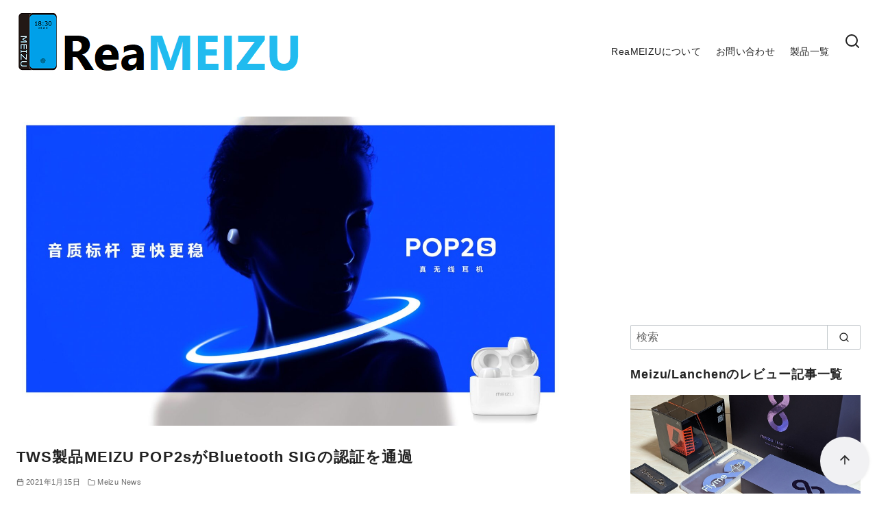

--- FILE ---
content_type: text/html; charset=utf-8
request_url: https://www.google.com/recaptcha/api2/aframe
body_size: 269
content:
<!DOCTYPE HTML><html><head><meta http-equiv="content-type" content="text/html; charset=UTF-8"></head><body><script nonce="QiHM_HqXI5nU7AehVNQfxA">/** Anti-fraud and anti-abuse applications only. See google.com/recaptcha */ try{var clients={'sodar':'https://pagead2.googlesyndication.com/pagead/sodar?'};window.addEventListener("message",function(a){try{if(a.source===window.parent){var b=JSON.parse(a.data);var c=clients[b['id']];if(c){var d=document.createElement('img');d.src=c+b['params']+'&rc='+(localStorage.getItem("rc::a")?sessionStorage.getItem("rc::b"):"");window.document.body.appendChild(d);sessionStorage.setItem("rc::e",parseInt(sessionStorage.getItem("rc::e")||0)+1);localStorage.setItem("rc::h",'1768769925413');}}}catch(b){}});window.parent.postMessage("_grecaptcha_ready", "*");}catch(b){}</script></body></html>